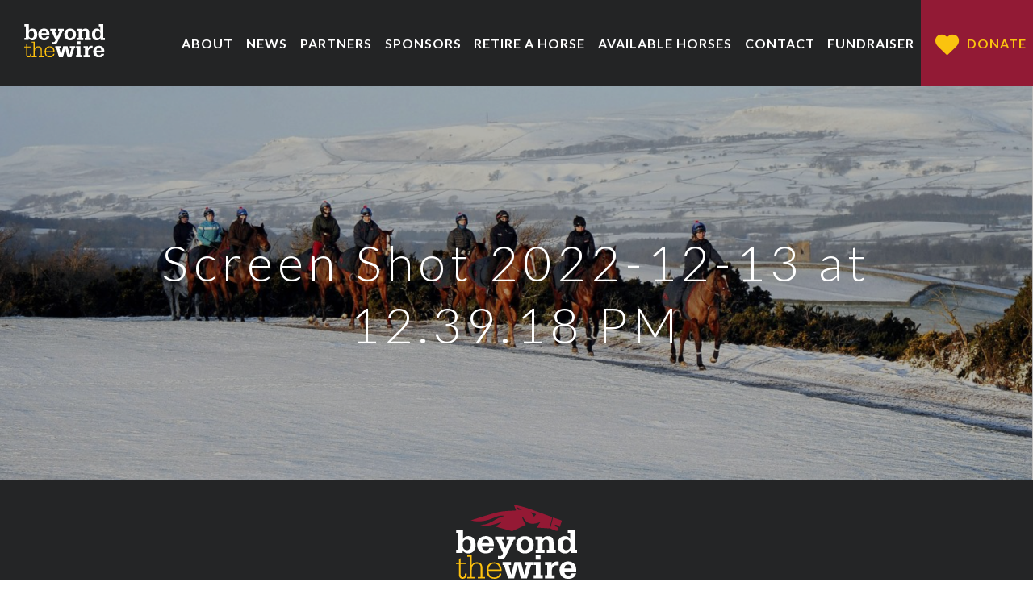

--- FILE ---
content_type: text/css
request_url: https://www.beyondthewire.org/wp-content/themes/btw/style.css
body_size: -54
content:
/*
Theme Name: Beyond The Wire
*/

@import url("/wp-content/themes/btw/css/general.css");
@import url("/wp-content/themes/btw/css/header.css");
@import url("/wp-content/themes/btw/css/footer.css");
@import url("/wp-content/themes/btw/css/home.css");
@import url("/wp-content/themes/btw/css/content-blocks.css");
@import url("/wp-content/themes/btw/css/content-pieces.css");
@import url("/wp-content/themes/btw/css/horses.css");
@import url("/wp-content/themes/btw/css/news.css");
@import url("/wp-content/themes/btw/css/single-news.css");


--- FILE ---
content_type: text/css
request_url: https://www.beyondthewire.org/wp-content/themes/btw/css/content-blocks.css
body_size: 2052
content:
.content-blocks {
	width: 100%;
	float: left;
}

.cb {
	width: 100%;
	float: left;
	margin-top: 75px;
	margin-bottom: 75px;
	position: relative;
}

.cb .contain {
	width: 90%;
	margin: auto;
}

@media (min-width: 960px) {

	
	.cb .contain {
		max-width: 1200px;
	}
	
}

/*** Stand Out Statment ***/

.cb-stand-out .contain p {
	color: #921a35;
	font-size: 24px;
	font-weight: normal;
	width: 100%;
	text-align: center;
	margin: auto;
	font-style: italic;
}

@media (min-width: 768px) {
	
	.cb-stand-out .contain p {
		font-size: 30px;
		width: 80%;
	}
	
}

/*** Simple Content ***/

.cb-simple-content .contain .the-content {
	padding-bottom: 40px;
}

.cb-item-grid .contain h2:before,
.cb-simple-content .contain h2:before {
	content: "";
	position: absolute;
	top: -5px;
	left: 0px;
	width: 50px;
	height: 3px;
	background-color: #921a35;
}

.cb-item-grid .contain h2,
.cb-simple-content .contain h2 {
	font-size: 28px;
	font-weight: normal;
	letter-spacing: 0.1em;
	margin-bottom: 10px;
	color: #363636;
	position: relative;
}

.cb-simple-content .contain .the-content h3 {
	color: #363636;
	font-size: 16px;
	margin-bottom: 5px;
}

.cb-simple-content .contain .the-content p {
  color: #363636;
  letter-spacing: 0.1em;
  margin-bottom: 30px;
  line-height: 1.6;
}

.cb-simple-content .contain .the-content ul {
	list-style: disc;
	margin-left: 32px;
}

.cb-simple-content .contain .the-content ol {
	list-style: decimal;
	margin-left: 32px;
}

.cb-simple-content .contain .the-content ul li,
.cb-simple-content .contain .the-content ol li {
	margin-bottom: 25px;
}

.cb-simple-content .contain .the-content img.alignright {float:right; margin:0 0 1em 1em}
.cb-simple-content .contain .the-content img.alignleft {float:left; margin:0 1em 1em 0}
.cb-simple-content .contain .the-content img.aligncenter {display: block; width: 100%; height: auto; margin-left: auto; margin-right: auto}
.cb-simple-content .contain .the-content a img.alignright {float:right; margin:0 0 1em 1em}
.cb-simple-content .contain .the-content a img.alignleft {float:left; margin:0 1em 1em 0}
.cb-simple-content .contain .the-content img.aligncenter {display: block; width: 100%; height: auto; margin-left: auto; margin-right: auto}
.cb-simple-content .contain .the-content a img.aligncenter {display: block; width: 100%; height: auto; margin-left: auto; margin-right: auto}

@media (min-width: 768px) {
	
	.cb-simple-content .contain h2:before {
		left: 20px;
	}
	
	.cb-simple-content .contain h2 {
		display: block;
		width: 30%;
		float: left;
		padding:0 20px;
	}
	
	.cb-simple-content .contain .the-content {
		width: 70%;
		float: left;
		padding:0 20px 40px;
	}
	
}

/*** Parallax Photo ***/

.cb-parallax-photo.parallax-window {
  min-height: 300px;
  background: transparent;
}

@media (min-width: 768px) {
	
	.cb-parallax-photo.parallax-window {
	  min-height: 600px;
	}
	
}

/*** Quote ***/

.cb-quote .contain {
	max-width: 940px;
	border-top: 2px solid rgba(146,26,53,1);
	border-bottom: 2px solid rgba(146,26,53,1);
	padding: 37.5px 5%;
}

.cb-quote .contain .quotation {
  display: block;
  text-align: center;
  font-size: 72px;
  font-family: "Times New Roman";
  line-height: normal;
  color: #921a35;
}

.cb-quote .contain blockquote p {
	width: 95%;
	margin: auto;
	font-weight: normal;
	font-style: italic;
	font-size: 24px;
	text-align: center;
	color: #363636;
  letter-spacing: 0.1em;
  margin-bottom: 30px;
  line-height: 1.6;
}

.cb-quote .contain blockquote footer {
	display: block;
	text-align: center;
	font-size: 15px;
}

.cb-quote .contain:after {
    content: '';
    display: block;
    clear: both;
}

@media (min-width: 768px) {
	
	.cb-quote .contain {
		padding: 75px 5%
	}
	
}

/*** News Widget ***/

.cb-news-widget .contain {
	width: 90%;
	margin: auto;
	max-width: none!important;
	display: flex;
	flex-direction: row;
	justify-content: space-between;
	flex-wrap: wrap;
}

.cb-news-widget .contain .heading {
	display: block;
	position: relative;
	margin-bottom: 25px;
}

.cb-news-widget .contain .heading cap {
	font-weight: bold;
	background-color: white;
	padding-right: 10px;
}

.cb-news-widget .contain .heading:after {
	content: "";
	position: absolute;
	top: 50%;
	left: 0;
	width: 100%;
	height: 3px;
	background-color: #921a35;
	z-index: -1;
}

.cb-news-widget .contain .story-block {
	width: 100%;
	display: block;
	position: relative;
	margin-bottom: 60px;
	text-decoration: none;
}

.cb-news-widget .contain .story-block .cover-image {
	width: 100%;
	height: 300px;
	display: block;
	background-size: cover;
	background-position: center center;
}

.cb-news-widget .contain .story-block .cover-image .date {
  position: absolute;
  top: 15px;
  left: 15px;
  background-color: #8f1d38;
  padding: 8px;
}

.cb-news-widget .contain .story-block .cover-image .date span {
	color: white;
	display: block;
	text-align: center;
	font-weight: 600;
	font-size: 13px;
}

.cb-news-widget .contain .story-block .excerpt {
	display: block;
	width: 85%;
	margin: -30px auto 0;
	background-color: white;
	padding: 12px 24px 24px;
	border-top: 4px solid #8f1d38;
}

.cb-news-widget .contain .story-block .excerpt .tag {
  text-transform: uppercase;
  font-size: 10px;
  display: block;
  font-weight: 700;
}

.cb-news-widget .contain .story-block .excerpt h3 {
	display: block;
	margin-top: 15px;
}

.cb-news-widget .contain .story-block .excerpt p {
	margin-top: 15px;
}

.cb-news-widget .contain .btn {
	margin: auto;
}

@media (min-width: 960px) {
	
	.cb-news-widget .contain .story-block {
		width: 30%;
		margin: 0 0 30px;
	}
	
}

/*** Fifty Fifty Split ***/

.cb-fifty-split {
	margin-bottom: 0!important;
	margin-top: 0!important;
}

.cb-fifty-split .half {
	width: 100%;
}

.cb-fifty-split .half.image {
	width: 100%;
	height: 400px;
	background-size: cover;
	background-repeat: no-repeat;
	background-position: center center;
}

.cb-fifty-split .half.text {
  background-color: #921a35;
  padding: 8% 5%;
}

.cb-fifty-split .half.text .headline {
  color: white;
  font-weight: 300;
  font-size: 32px;
  margin-bottom: 20px;
  position: relative;
  padding-left: 15px;
  display: block;
}

.cb-fifty-split .half.text .headline:before {
  content: "";
  position: absolute;
  top: 0;
  left: 0;
  width: 3px;
  height: 100%;
  background-color: #ffc70f;
}

.cb-fifty-split .half.text p {
	color: white;
	width: 90%;
	max-width: 750px;
}

.cb-fifty-split .half.text a.btn {
	background-color: #46131b;
	margin-top: 50px;
}

@media (min-width: 960px) {
	
	.cb-fifty-split .half {
		width: 50%;
	}
	
	.cb-fifty-split .half.image {
		position: absolute;
		top: 0;
		width: 50%;
		height: 100%;
		background-size: cover;
		background-repeat: no-repeat;
		background-position: center center;
	}
	
	.cb-fifty-split.left .half.image {
		left: 0;
	}
	
	.cb-fifty-split.right .half.text {
		float: left;
	}
	
	.cb-fifty-split.left .half.text {
		float: right;
	}
	
	.cb-fifty-split.right .half.image {
		right: 0;
	}
	
}

/*** Forms ***/

.cb-form form {
	width: 90%;
	margin: auto
}

.cb-form form input {
	appearance: none!important;
	-webkit-appearance: none!important;
	border: none!important;
	border-radius: 0!important;
	border-bottom: 2px solid #921a35!important;
	box-shadow: none!important;
	outline: none!important;
}

.cb-form form textarea {
	appearance: none!important;
	-webkit-appearance: none!important;
	border-radius: 0!important;
	border: 0px!important;
	border-bottom: 2px solid #921a35!important;
	outline: none!important;
	box-shadow: none!important;
}

.cb-form form button.frm_button_submit {
	appearance: none!important;
	-webkit-appearance: none!important;
	border: none!important;
	display: table!important;
	border-radius: 4px!important;
	background-color: #921a35!important;
	text-align: center!important;
	text-decoration: none!important;
	color: #fbc210!important;
	padding: 12px 24px!important;
	font-weight: bold!important;
	text-transform: uppercase!important;
	font-size: 16px!important;
	-webkit-transform: scale(1,1)!important;
	transform: scale(1,1)!important;
	-webkit-transition: 0.3s ease all!important;
	transition: 0.3s ease all!important;
}

.cb-form form button.frm_button_submit:hover {
		-webkit-transform: scale(1.05,1.05)!important;
	        transform: scale(1.05,1.05)!important;
}

@media (min-width: 768px) {
	
	.cb-form form {
		max-width: 800px;
	}
	
}



/* DOWNLOAD */

.cb.cb-download{
	margin-top:0;
}

svg.download_icon {
    fill: #921a35;
    width: 100px;
    display: inline-block;
}

.cb-download a {
    display: block;
    width: 100%;
    text-align: center;
    text-decoration:none;
    color:#921a35;
    transform:scale(1,1);
    transition: transform 1s ease;
}

.cb-download a:hover{
	transform: scale(1.1,1.1);
}

.cb-download a strong {
    display: block;
    color:#921a35;
    margin-top:10px;
}

/* BUTTON */

.cb.cb-button {
	margin-top: 0px;
}

.cb.cb-button a {
	margin: auto;
}



/* ITEM GRID */

.item-grid{
	margin-top:30px;
}

.item-grid .item{
	margin-bottom:30px;
}

.item-grid .item .photo{
	display:block;
	width:100%;
	height:300px;
	background-size:cover;
	background-position: center center;
	background-repeat:no-repeat;
}

.item-grid .item .details{
	position: relative;
    margin-top: -45px;
    background: #fff;
    width: 87%;
    padding: 30px;
    margin-left: 8%;
    border-top: 3px solid #921a35;
}

.item-grid .item .details:before{
	content:'';
	width:3px;
	height:100px;
	background:#921a35;
	position:absolute;
	top:0px;
	left:0px;
}

.item-grid .item strong{
	font-size: 24px;
	font-weight: 400;
	color: #921a35;
}

@media(min-width:768px){
	.item-grid{
		display:flex;
		flex-wrap:wrap;
		justify-content: space-between;
	}

	.item-grid .item{
		width:calc(50% - 22.5px);
	}
}

@media(min-width:1280px){
	.item-grid:after{
		content:'';
		width:calc(33% - 22.5px);
		height:0px;
		visibility:hidden;
		overflow:hidden;
		display:block;
	}

	.item-grid .item{
		width:calc(33% - 22.5px);
	}
}

/** DONATION **/
.page-id-1371 img#donate-button {
    width: 175px;
}

.sponsorship-levels {
    display: flex;
    flex-wrap: wrap;
    justify-content: space-between;
}

.sponsorship-levels:after{
	content:'';
	display:block;
	visibility:hidden;
	height:0px;
	overflow:hidden;
	width:250px;
}

.level {
    width: 250px;
    text-align: left;
}

--- FILE ---
content_type: text/javascript
request_url: https://www.beyondthewire.org/wp-content/themes/btw/main.js
body_size: -154
content:
jQuery(document).ready(function($){
	
	$('.btn-mobile').click(function(){
		$('body').toggleClass('menu-open');
	});
	
});

--- FILE ---
content_type: image/svg+xml
request_url: https://www.beyondthewire.org/wp-content/themes/btw/images/logo-full-dark.svg
body_size: 3769
content:
<?xml version="1.0" encoding="utf-8"?>
<!-- Generator: Adobe Illustrator 21.0.2, SVG Export Plug-In . SVG Version: 6.00 Build 0)  -->
<svg version="1.1" id="Layer_1" xmlns="http://www.w3.org/2000/svg" xmlns:xlink="http://www.w3.org/1999/xlink" x="0px" y="0px"
	 viewBox="0 0 309.9 225.1" style="enable-background:new 0 0 309.9 225.1;" xml:space="preserve">
<style type="text/css">
	.st0{fill:#941934;}
	.st1{fill:#FFFFFF;}
	.st2{fill:#FEC20E;}
</style>
<g>
	<rect y="200.1" class="st0" width="309.9" height="25"/>
</g>
<g>
	<path class="st1" d="M16.2,207.6l1.1,6.3l0,0l1.1-6.3h4v10.7h-2.6v-8l0,0l-1.5,8h-2l-1.5-8l0,0v8h-2.6v-10.7H16.2z"/>
	<path class="st1" d="M30.3,207.6l2.6,10.7h-3l-0.3-1.9h-2.2l-0.3,1.9h-2.9l2.6-10.7H30.3z M28.6,209.8l-0.8,4.5h1.6L28.6,209.8
		L28.6,209.8z"/>
	<path class="st1" d="M39.1,207.6c0.5,0,1,0.1,1.4,0.2c0.4,0.1,0.7,0.3,0.9,0.6s0.4,0.6,0.5,0.9c0.1,0.4,0.2,0.7,0.2,1.1
		c0,0.7-0.1,1.3-0.4,1.7c-0.3,0.4-0.8,0.7-1.4,0.8l0,0c0.7,0.1,1.1,0.3,1.4,0.7c0.3,0.4,0.4,1,0.4,1.7v0.9c0,0.1,0,0.3,0,0.4
		c0,0.2,0,0.3,0,0.4s0,0.3,0,0.4c0,0.1,0,0.2,0.1,0.3c0,0.1,0.1,0.1,0.1,0.2c0,0.1,0.1,0.1,0.2,0.2v0.2h-3c-0.1-0.1-0.1-0.3-0.2-0.5
		c0-0.2-0.1-0.4-0.1-0.6c0-0.2,0-0.4,0-0.5s0-0.3,0-0.4v-0.7c0-0.3,0-0.5,0-0.8c0-0.2-0.1-0.4-0.2-0.5s-0.2-0.2-0.3-0.2
		s-0.3-0.1-0.4-0.1h-0.7v4.3h-2.8v-10.7L39.1,207.6L39.1,207.6z M38.1,212.1c0.4,0,0.7-0.1,0.9-0.4c0.2-0.2,0.3-0.5,0.3-0.9
		c0-0.5-0.1-0.8-0.3-1s-0.5-0.3-0.9-0.3h-0.5v2.5L38.1,212.1L38.1,212.1z"/>
	<path class="st1" d="M43.6,207.6h3l1.1,3.7l0,0l1.1-3.7h3.1l-2.7,6.5v4.2h-2.8v-4.2L43.6,207.6z"/>
	<path class="st1" d="M56.4,207.6v8.4h3.4v2.3h-6.2v-10.7H56.4z"/>
	<path class="st1" d="M67.2,207.6l2.6,10.7h-3l-0.3-1.9h-2.2l-0.3,1.9h-2.9l2.6-10.7H67.2z M65.4,209.8l-0.8,4.5h1.6L65.4,209.8
		L65.4,209.8z"/>
	<path class="st1" d="M74.7,207.6l1.8,6.6l0,0v-6.6h2.6v10.7H76l-1.9-6.6l0,0v6.6h-2.6v-10.7H74.7z"/>
	<path class="st1" d="M85.9,207.6c0.8,0,1.4,0.1,1.9,0.4s0.8,0.7,1,1.2s0.4,1.1,0.4,1.7c0,0.6,0.1,1.3,0.1,2s0,1.4-0.1,2
		s-0.2,1.2-0.4,1.7c-0.2,0.5-0.6,0.9-1,1.2s-1.1,0.4-1.9,0.4h-4.1v-10.7h4.1V207.6z M85.2,216.3c0.3,0,0.5,0,0.6-0.1
		c0.2-0.1,0.3-0.2,0.4-0.5c0.1-0.2,0.1-0.6,0.2-1c0-0.4,0-1,0-1.7s0-1.3,0-1.7s-0.1-0.8-0.2-1s-0.2-0.4-0.4-0.5
		c-0.2-0.1-0.4-0.1-0.6-0.1h-0.6v6.7L85.2,216.3L85.2,216.3z"/>
	<path class="st1" d="M95.8,210v-2.4h7v2.4h-2.1v8.3h-2.8V210H95.8z"/>
	<path class="st1" d="M107.6,207.6v3.9h1.7v-3.9h2.8v10.7h-2.8v-4.4h-1.7v4.4h-2.8v-10.7H107.6z"/>
	<path class="st1" d="M114.6,210.4c0.1-0.7,0.3-1.3,0.6-1.7c0.3-0.4,0.7-0.8,1.2-1s1.1-0.3,1.8-0.3c0.7,0,1.3,0.1,1.8,0.3
		s0.9,0.5,1.2,1c0.3,0.4,0.5,1,0.6,1.7s0.2,1.6,0.2,2.6s-0.1,1.9-0.2,2.6s-0.3,1.3-0.6,1.7c-0.3,0.4-0.7,0.8-1.2,1s-1.1,0.3-1.8,0.3
		c-0.7,0-1.3-0.1-1.8-0.3s-0.9-0.5-1.2-1c-0.3-0.4-0.5-1-0.6-1.7s-0.2-1.6-0.2-2.6S114.5,211.1,114.6,210.4z M117.4,214.7
		c0,0.5,0.1,0.9,0.1,1.1c0.1,0.3,0.2,0.5,0.3,0.6c0.1,0.1,0.3,0.2,0.5,0.2s0.4-0.1,0.5-0.2s0.2-0.3,0.3-0.6c0.1-0.3,0.1-0.7,0.1-1.1
		c0-0.5,0-1.1,0-1.8s0-1.3,0-1.8s-0.1-0.9-0.1-1.1c-0.1-0.3-0.2-0.5-0.3-0.6c-0.1-0.1-0.3-0.2-0.5-0.2s-0.4,0.1-0.5,0.2
		c-0.1,0.1-0.2,0.3-0.3,0.6c-0.1,0.3-0.1,0.7-0.1,1.1c0,0.5,0,1.1,0,1.8C117.3,213.7,117.3,214.3,117.4,214.7z"/>
	<path class="st1" d="M128.8,207.6c0.5,0,1,0.1,1.4,0.2c0.4,0.1,0.7,0.3,0.9,0.6s0.4,0.6,0.5,0.9c0.1,0.4,0.2,0.7,0.2,1.1
		c0,0.7-0.1,1.3-0.4,1.7c-0.3,0.4-0.8,0.7-1.4,0.8l0,0c0.7,0.1,1.1,0.3,1.4,0.7c0.3,0.4,0.4,1,0.4,1.7v0.9c0,0.1,0,0.3,0,0.4
		c0,0.2,0,0.3,0,0.4s0,0.3,0,0.4c0,0.1,0,0.2,0.1,0.3c0,0.1,0.1,0.1,0.1,0.2c0,0.1,0.1,0.1,0.2,0.2v0.2h-3c-0.1-0.1-0.1-0.3-0.2-0.5
		c0-0.2-0.1-0.4-0.1-0.6c0-0.2,0-0.4,0-0.5s0-0.3,0-0.4v-0.7c0-0.3,0-0.5,0-0.8c0-0.2-0.1-0.4-0.2-0.5s-0.2-0.2-0.3-0.2
		s-0.3-0.1-0.4-0.1h-0.7v4.3h-2.8v-10.7L128.8,207.6L128.8,207.6z M127.8,212.1c0.4,0,0.7-0.1,0.9-0.4c0.2-0.2,0.3-0.5,0.3-0.9
		c0-0.5-0.1-0.8-0.3-1s-0.5-0.3-0.9-0.3h-0.5v2.5L127.8,212.1L127.8,212.1z"/>
	<path class="st1" d="M134.3,210.4c0.1-0.7,0.3-1.3,0.6-1.7s0.7-0.8,1.2-1s1.1-0.3,1.8-0.3s1.3,0.1,1.8,0.3s0.9,0.5,1.2,1
		c0.3,0.4,0.5,1,0.6,1.7s0.2,1.6,0.2,2.6s-0.1,1.9-0.2,2.6s-0.3,1.3-0.6,1.7s-0.7,0.8-1.2,1s-1.1,0.3-1.8,0.3s-1.3-0.1-1.8-0.3
		s-0.9-0.5-1.2-1c-0.3-0.4-0.5-1-0.6-1.7s-0.2-1.6-0.2-2.6S134.2,211.1,134.3,210.4z M137,214.7c0,0.5,0.1,0.9,0.1,1.1
		c0.1,0.3,0.2,0.5,0.3,0.6s0.3,0.2,0.5,0.2s0.4-0.1,0.5-0.2s0.2-0.3,0.3-0.6s0.1-0.7,0.1-1.1c0-0.5,0-1.1,0-1.8s0-1.3,0-1.8
		s-0.1-0.9-0.1-1.1c-0.1-0.3-0.2-0.5-0.3-0.6s-0.3-0.2-0.5-0.2s-0.4,0.1-0.5,0.2c-0.1,0.1-0.2,0.3-0.3,0.6s-0.1,0.7-0.1,1.1
		c0,0.5,0,1.1,0,1.8C137,213.7,137,214.3,137,214.7z"/>
	<path class="st1" d="M146.8,215.3c0,0.5,0.1,0.9,0.2,1s0.4,0.3,0.6,0.3c0.3,0,0.5-0.1,0.6-0.3s0.2-0.5,0.2-1v-7.7h2.8v7
		c0,0.8-0.1,1.4-0.2,1.9c-0.2,0.5-0.4,0.9-0.7,1.2s-0.7,0.5-1.1,0.6s-1,0.2-1.6,0.2s-1.1-0.1-1.6-0.2c-0.5-0.1-0.8-0.3-1.1-0.6
		s-0.5-0.7-0.7-1.2s-0.2-1.1-0.2-1.9v-7h2.8V215.3z"/>
	<path class="st1" d="M161,212.5v5.8h-1.9l-0.1-0.9l0,0c-0.1,0.2-0.2,0.4-0.4,0.6s-0.4,0.3-0.6,0.3c-0.2,0.1-0.4,0.1-0.7,0.2
		s-0.5,0-0.7,0c-0.7,0-1.3-0.1-1.7-0.4c-0.4-0.2-0.7-0.6-0.9-1.1s-0.3-1-0.4-1.7c-0.1-0.7-0.1-1.5-0.1-2.4s0.1-1.7,0.2-2.4
		c0.1-0.7,0.3-1.3,0.6-1.7c0.3-0.5,0.7-0.8,1.2-1.1s1.2-0.4,2-0.4c0.5,0,0.9,0.1,1.4,0.2c0.4,0.1,0.8,0.3,1.1,0.6s0.5,0.7,0.7,1.1
		c0.2,0.5,0.3,1,0.3,1.7h-2.7c0-0.6-0.1-1-0.2-1.2c-0.1-0.3-0.3-0.5-0.6-0.5c-0.2,0-0.4,0.1-0.5,0.2c-0.1,0.1-0.2,0.3-0.3,0.6
		s-0.1,0.7-0.1,1.1c0,0.5,0,1.1,0,1.8s0,1.3,0,1.8s0.1,0.9,0.1,1.1c0.1,0.3,0.2,0.5,0.3,0.6s0.3,0.2,0.5,0.2s0.3,0,0.4-0.1
		c0.1-0.1,0.2-0.2,0.3-0.3s0.1-0.4,0.2-0.7c0-0.3,0.1-0.7,0.1-1.1h-1v-1.9L161,212.5L161,212.5z"/>
	<path class="st1" d="M166.3,207.6v3.9h1.7v-3.9h2.8v10.7H168v-4.4h-1.7v4.4h-2.8v-10.7H166.3z"/>
	<path class="st1" d="M177.8,207.6c1,0,1.7,0.2,2.2,0.7s0.7,1.1,0.7,1.9c0,0.3,0,0.6-0.1,0.8c-0.1,0.3-0.2,0.5-0.3,0.7
		s-0.3,0.4-0.5,0.5c-0.2,0.2-0.5,0.3-0.8,0.3l0,0c0.4,0,0.7,0.1,0.9,0.3s0.5,0.3,0.6,0.6s0.3,0.5,0.4,0.8c0.1,0.3,0.1,0.6,0.1,0.8
		c0,0.5-0.1,0.9-0.2,1.3c-0.1,0.4-0.3,0.7-0.6,1s-0.6,0.5-1,0.7s-0.9,0.2-1.5,0.2h-4.2v-10.7L177.8,207.6L177.8,207.6z M177,211.8
		c0.3,0,0.5-0.1,0.7-0.3s0.2-0.5,0.2-0.8s-0.1-0.6-0.2-0.8s-0.4-0.3-0.7-0.3h-0.7v2.2L177,211.8L177,211.8z M177.1,216.3
		c0.3,0,0.5-0.1,0.7-0.3s0.3-0.5,0.3-1c0-0.4-0.1-0.7-0.3-1s-0.4-0.3-0.7-0.3h-0.8v2.6H177.1z"/>
	<path class="st1" d="M187.8,207.6c0.5,0,1,0.1,1.4,0.2c0.4,0.1,0.7,0.3,0.9,0.6s0.4,0.6,0.5,0.9c0.1,0.4,0.2,0.7,0.2,1.1
		c0,0.7-0.1,1.3-0.4,1.7c-0.3,0.4-0.8,0.7-1.4,0.8l0,0c0.7,0.1,1.1,0.3,1.4,0.7s0.4,1,0.4,1.7v0.9c0,0.1,0,0.3,0,0.4
		c0,0.2,0,0.3,0,0.4s0,0.3,0,0.4c0,0.1,0,0.2,0.1,0.3c0,0.1,0.1,0.1,0.1,0.2c0,0.1,0.1,0.1,0.2,0.2v0.2h-3c-0.1-0.1-0.1-0.3-0.2-0.5
		c0-0.2-0.1-0.4-0.1-0.6c0-0.2,0-0.4,0-0.5s0-0.3,0-0.4v-0.7c0-0.3,0-0.5,0-0.8c0-0.2-0.1-0.4-0.2-0.5s-0.2-0.2-0.3-0.2
		s-0.3-0.1-0.4-0.1h-0.7v4.3h-2.8v-10.7L187.8,207.6L187.8,207.6z M186.8,212.1c0.4,0,0.7-0.1,0.9-0.4c0.2-0.2,0.3-0.5,0.3-0.9
		c0-0.5-0.1-0.8-0.3-1s-0.5-0.3-0.9-0.3h-0.5v2.5L186.8,212.1L186.8,212.1z"/>
	<path class="st1" d="M199.7,207.6v2.3h-3.6v1.8h3.3v2.2h-3.3v2.1h3.7v2.3h-6.5v-10.7L199.7,207.6L199.7,207.6z"/>
	<path class="st1" d="M206.3,207.6c0.8,0,1.4,0.1,1.9,0.4c0.5,0.3,0.8,0.7,1,1.2s0.4,1.1,0.4,1.7c0,0.6,0.1,1.3,0.1,2s0,1.4-0.1,2
		c0,0.6-0.2,1.2-0.4,1.7s-0.6,0.9-1,1.2c-0.5,0.3-1.1,0.4-1.9,0.4h-4.1v-10.7h4.1V207.6z M205.6,216.3c0.3,0,0.5,0,0.6-0.1
		c0.2-0.1,0.3-0.2,0.4-0.5c0.1-0.2,0.1-0.6,0.2-1c0-0.4,0-1,0-1.7s0-1.3,0-1.7s-0.1-0.8-0.2-1s-0.2-0.4-0.4-0.5s-0.4-0.1-0.6-0.1
		H205v6.7L205.6,216.3L205.6,216.3z"/>
	<path class="st1" d="M222.2,207.6l2.6,10.7h-3l-0.3-1.9h-2.2l-0.3,1.9h-2.9l2.6-10.7H222.2z M220.4,209.8l-0.8,4.5h1.6L220.4,209.8
		L220.4,209.8z"/>
	<path class="st1" d="M233,207.6v2.3h-3.6v1.8h3.3v2.2h-3.3v4.4h-2.8v-10.7H233z"/>
	<path class="st1" d="M234.5,210v-2.4h7v2.4h-2.1v8.3h-2.8V210H234.5z"/>
	<path class="st1" d="M249.8,207.6v2.3h-3.6v1.8h3.3v2.2h-3.3v2.1h3.7v2.3h-6.5v-10.7L249.8,207.6L249.8,207.6z"/>
	<path class="st1" d="M256.7,207.6c0.5,0,1,0.1,1.4,0.2c0.4,0.1,0.7,0.3,0.9,0.6s0.4,0.6,0.5,0.9c0.1,0.4,0.2,0.7,0.2,1.1
		c0,0.7-0.1,1.3-0.4,1.7s-0.8,0.7-1.4,0.8l0,0c0.7,0.1,1.1,0.3,1.4,0.7s0.4,1,0.4,1.7v0.9c0,0.1,0,0.3,0,0.4c0,0.2,0,0.3,0,0.4
		s0,0.3,0,0.4c0,0.1,0,0.2,0.1,0.3c0,0.1,0.1,0.1,0.1,0.2c0,0.1,0.1,0.1,0.2,0.2v0.2h-3c-0.1-0.1-0.1-0.3-0.2-0.5
		c0-0.2-0.1-0.4-0.1-0.6c0-0.2,0-0.4,0-0.5c0-0.2,0-0.3,0-0.4v-0.7c0-0.3,0-0.5,0-0.8c0-0.2-0.1-0.4-0.2-0.5s-0.2-0.2-0.3-0.2
		c-0.1,0-0.3-0.1-0.4-0.1h-0.7v4.3h-2.8v-10.7L256.7,207.6L256.7,207.6z M255.7,212.1c0.4,0,0.7-0.1,0.9-0.4
		c0.2-0.2,0.3-0.5,0.3-0.9c0-0.5-0.1-0.8-0.3-1c-0.2-0.2-0.5-0.3-0.9-0.3h-0.5v2.5L255.7,212.1L255.7,212.1z"/>
	<path class="st1" d="M266.4,209.6c-0.1-0.2-0.3-0.3-0.6-0.3c-0.2,0-0.4,0.1-0.5,0.2c-0.1,0.1-0.2,0.3-0.3,0.6
		c-0.1,0.3-0.1,0.7-0.1,1.1c0,0.5,0,1.1,0,1.8s0,1.3,0,1.8s0.1,0.9,0.1,1.1c0.1,0.3,0.2,0.5,0.3,0.6s0.3,0.2,0.5,0.2s0.3,0,0.4-0.1
		s0.2-0.2,0.3-0.4c0.1-0.2,0.1-0.5,0.1-0.8s0-0.8,0-1.3h2.7v0.8c0,0.8-0.1,1.4-0.3,1.8c-0.2,0.5-0.5,0.9-0.8,1.1
		c-0.3,0.3-0.7,0.5-1.1,0.6s-0.9,0.1-1.3,0.1c-0.8,0-1.4-0.1-1.9-0.3s-0.9-0.5-1.2-1s-0.5-1-0.6-1.7s-0.2-1.6-0.2-2.6
		s0.1-1.9,0.2-2.6s0.3-1.3,0.6-1.7c0.3-0.4,0.7-0.8,1.2-1s1.1-0.3,1.8-0.3c0.6,0,1.2,0.1,1.6,0.2s0.8,0.4,1.1,0.7s0.5,0.6,0.6,1.1
		s0.2,0.9,0.2,1.4v0.7h-2.7v-0.6C266.6,210.2,266.5,209.8,266.4,209.6z"/>
	<path class="st1" d="M277,207.6l2.6,10.7h-3l-0.3-1.9h-2.2l-0.3,1.9h-2.9l2.6-10.7H277z M275.2,209.8l-0.8,4.5h1.6L275.2,209.8
		L275.2,209.8z"/>
	<path class="st1" d="M285.8,207.6c0.5,0,1,0.1,1.4,0.2c0.4,0.1,0.7,0.3,0.9,0.6s0.4,0.6,0.5,0.9c0.1,0.4,0.2,0.7,0.2,1.1
		c0,0.7-0.1,1.3-0.4,1.7s-0.8,0.7-1.4,0.8l0,0c0.7,0.1,1.1,0.3,1.4,0.7s0.4,1,0.4,1.7v0.9c0,0.1,0,0.3,0,0.4c0,0.2,0,0.3,0,0.4
		s0,0.3,0,0.4c0,0.1,0,0.2,0.1,0.3c0,0.1,0.1,0.1,0.1,0.2c0,0.1,0.1,0.1,0.2,0.2v0.2h-3c-0.1-0.1-0.1-0.3-0.2-0.5
		c0-0.2-0.1-0.4-0.1-0.6c0-0.2,0-0.4,0-0.5s0-0.3,0-0.4v-0.7c0-0.3,0-0.5,0-0.8c0-0.2-0.1-0.4-0.2-0.5s-0.2-0.2-0.3-0.2
		c-0.1,0-0.3-0.1-0.4-0.1h-0.7v4.3h-2.8v-10.7L285.8,207.6L285.8,207.6z M284.7,212.1c0.4,0,0.7-0.1,0.9-0.4
		c0.2-0.2,0.3-0.5,0.3-0.9c0-0.5-0.1-0.8-0.3-1c-0.2-0.2-0.5-0.3-0.9-0.3h-0.5v2.5L284.7,212.1L284.7,212.1z"/>
	<path class="st1" d="M297.7,207.6v2.3h-3.6v1.8h3.3v2.2h-3.3v2.1h3.7v2.3h-6.5v-10.7L297.7,207.6L297.7,207.6z"/>
</g>
<g>
	<path class="st1" d="M0.4,115.8h5.8V72.1H0.4V64h17.7v24l0.2-0.2c2.4-4.5,7.4-7.2,13-7.2c10.9,0,18.8,7.4,18.8,22.8
		c0,11.3-5.9,21.6-18.1,21.6c-7.3,0-11.4-2.1-14.8-8.2H17v7H0.4V115.8z M37.7,102.9c0-6.9-2.3-13.7-9.9-13.7
		c-7.3,0-10.4,6.2-10.4,13.1c0,8.9,2.5,14.3,11.5,14.3C33.9,116.6,37.7,112,37.7,102.9"/>
</g>
<g>
	<path class="st1" d="M66.6,106.3c0,6.6,3.9,10.7,10.5,10.7c4.1,0,7.1-1.7,8.2-6.2h11.2c-2,10.1-10.2,14.2-19.8,14.2
		c-14.7,0-22.5-8.8-22.5-22.7c0-13.2,9-21.7,22.2-21.7c10.1,0,18.3,5.8,20.1,16.1c0.5,3.3,0.5,6.5,0.5,9.5L66.6,106.3L66.6,106.3z
		 M85.1,98.7c0-6-3-9.9-9.2-9.9c-6,0-9.3,4.3-9.3,9.9H85.1z"/>
</g>
<g>
	<path class="st1" d="M152.1,90h-4l-20,40.7c-3.1,6.9-6.4,9.6-14.1,9.6c-2.3,0-4.6-0.3-6.8-0.6v-8.5c1.8,0.3,3.7,0.6,6.3,0.6
		c3.4,0,5.6-3.5,6.9-7.7L104.1,90h-4v-8h23.5v8h-6.3l9.2,21.4l9.6-21.4h-6.3v-8h22.3L152.1,90L152.1,90z"/>
</g>
<g>
	<path class="st1" d="M198.9,102.9c0,14-9.2,22.2-22.4,22.2s-22.4-8.2-22.4-22.2s9.2-22.2,22.4-22.2
		C189.7,80.7,198.9,88.9,198.9,102.9 M176.6,116.6c7.6,0,10-7.1,10-13.7s-2.4-13.7-10-13.7s-10,7.1-10,13.7S169,116.6,176.6,116.6"
		/>
</g>
<g>
	<path class="st1" d="M203.7,115.8h5.8V90h-5.8v-8h16.7v7h0.2c2.9-5.4,8.2-8.3,14.2-8.3c11.1,0,15,5.9,15,16.5v18.6h5.8v8.1h-23.1
		v-8.1h5.4V97.6c0-4.3-2.5-8.4-7.3-8.4c-6.4,0-9,5.9-9,11.3v15.3h5.4v8.1h-23.1v-8.1H203.7z"/>
</g>
<g>
	<path class="st1" d="M304.1,115.8h5.8v8.1h-16.6v-7h-0.2c-3.8,5.9-7.4,8.2-14.9,8.2c-12.2,0-18.1-10.3-18.1-21.6
		c0-15.4,7.9-22.8,18.8-22.8c7.1,0,11,3.4,13,7.4h0.2v-16h-5.8V64H304v51.8H304.1z M292.9,102.3c0-6.9-3-13.1-10.4-13.1
		c-7.6,0-9.9,6.8-9.9,13.7c0,9,3.8,13.7,8.9,13.7C290.4,116.6,292.9,111.2,292.9,102.3"/>
</g>
<g>
	<path class="st2" d="M25.3,152H12v23.8c0,5.6,0.4,10,5.3,10c4.7,0,5.7-3.5,5.7-9.2h4.5c0,8.1-2.4,13.2-10.7,13.2
		c-7.8,0-9.3-6.9-9.3-12.4V152H0v-3.4h7.5V139l4.5-1.7v11.3h13.3V152z"/>
</g>
<g>
	<path class="st2" d="M28.8,185.5H36v-51.8h-7.2v-3.4h11.6v24.5h0.2c2.4-4.7,7.4-7.2,12.6-7.2c15.4,0,14.4,11.5,14.4,20.6v17.2h6.7
		v3.4H56v-3.4h7.2v-17.2c0-9.8,0.4-17-10.2-16.7c-10.5,0-12.5,8.3-12.5,16.7v17.2h7.2v3.4H28.8V185.5z"/>
</g>
<g>
	<path class="st2" d="M83.3,169.5c0,9.8,4.8,16.8,14.9,16.8c6.2,0,12.1-3.2,13.3-9.8h4.5c-0.6,8.9-9.6,13.3-17.5,13.3
		c-13.2,0-20.1-7.7-20.1-21.9c0-11.3,6.5-20.1,19.4-20.1c13.4,0,19.3,9.5,18.8,21.8H83.3V169.5z M111.5,166.1c-0.2-8.6-5-15-14.1-15
		c-8.5,0-13.6,6.8-14.1,15H111.5z"/>
</g>
<g>
	<polygon class="st1" points="196.2,155 192.1,155 181.7,188.9 166,188.9 157.8,155.3 157.6,155.3 149,188.9 133.3,188.9 123.1,155 
		119.1,155 119.1,147 140.9,147 140.9,155 135.1,155 141.5,179.5 141.6,179.5 149.9,147 166.4,147 174.7,179.5 174.9,179.5 
		181.2,155 175.4,155 175.4,147 196.2,147 	"/>
</g>
<g>
	<path class="st1" d="M198.8,180.8h5.8V155h-5.8v-8h17.7v33.8h5.8v8.1h-23.5V180.8z M216.5,141h-12.4v-11.9h12.4V141z"/>
</g>
<g>
	<path class="st1" d="M227.7,180.8h5.8V155h-5.8v-8h16.9v8.1h0.2c2.5-5.4,6.7-9.4,12.9-9.4c1.7,0,3.5,0.2,5.1,0.5v9.8
		c-1.7-0.4-3.6-0.4-5.4-0.4c-7.9,0-11.6,5.8-12,13.1v12.2h7.2v8.1h-24.9V180.8z"/>
</g>
<g>
	<path class="st1" d="M277.5,171.3c0,6.6,3.8,10.7,10.5,10.7c4.1,0,7.1-1.7,8.2-6.2h11.2c-2,10.1-10.2,14.2-19.8,14.2
		c-14.7,0-22.5-8.8-22.5-22.7c0-13.2,9-21.7,22.2-21.7c10.1,0,18.3,5.8,20.1,16.1c0.5,3.3,0.5,6.5,0.5,9.5L277.5,171.3L277.5,171.3z
		 M296,163.7c0-6-3-9.9-9.2-9.9c-6,0-9.3,4.3-9.3,9.9H296z"/>
</g>
<g>
	<g>
		<path class="st0" d="M266,57c1.5-5.4,3.1-9,5.1-16.2l-21.7-7.5l0,0c-0.3-0.1-0.6-0.2-0.9-0.3l-7.4,28.2l0.6,0.1l0,0
			c4.6,2,9.3,4.4,14.2,5.9c2,0.6,6.4-0.5,6.8-1.6c0.5-1.1-0.5-5.6-2.1-6.9c-2.4-2-5.9-2.8-9.2-4.2C257.8,47,260.5,56.5,266,57z"/>
	</g>
	<g>
		<path class="st0" d="M239.1,61l7.5-28.7C226,24.6,201.5,15.6,181,8.6C170.7,5.1,159.8,3,148,0c2.1,5.6,3.6,9.4,5.8,15.1
			c-16,1.3-31.1,0.8-45.3,4.2c-24.1,5.7-47.6,14-70.8,21.1c18.9,5.1,37.9,2.6,56.9-5.6c8.9-3.9,12.2-5.2,19.1-6.2s9.4-0.2,9.8,0.8
			c-21.9,4.1-37.6,24.3-61.9,22.1c20.3,7.4,37.8-1.9,56.4-7.4c-5.4,4.1-10.7,8.1-16.3,12.3C115,60.2,128,63.9,141,67.5
			c1.4,0.4,3.2,0.5,4.4,0c11.1-5.1,22.1-10.5,33.2-15.7c-1.7-3.1-3.6-6.2-5.2-9.4c-1.5-2.9-2.6-6-3.9-8.9c0.6-0.6,1.2-1.2,1.8-1.8
			c9.7,19.2,24.9,20.8,44.7,12.8c-4.1,6.3-6.6,10.1-9.5,14.6C216.7,59.5,229.5,60.4,239.1,61z M159.5,13.7l-3.6-7l13,6.3L159.5,13.7
			z M199.9,31.3l-8.3-11.8l13.8,5.1L199.9,31.3z"/>
	</g>
</g>
</svg>
